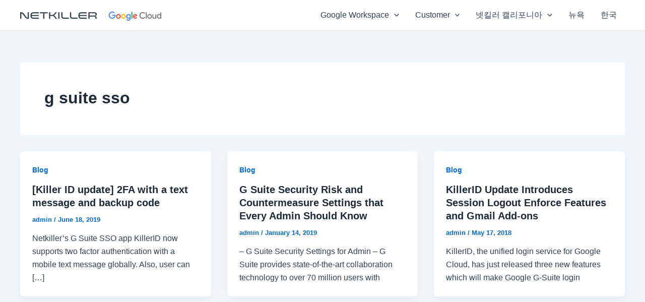

--- FILE ---
content_type: text/css
request_url: https://netkiller.com/wp-content/uploads/elementor/css/post-3471.css?ver=1761699568
body_size: 142
content:
.elementor-kit-3471{--e-global-color-primary:#0DA4EC;--e-global-color-secondary:#002147;--e-global-color-text:#002147;--e-global-color-accent:#29AB4B;--e-global-typography-primary-font-weight:500;--e-global-typography-secondary-font-weight:400;--e-global-typography-text-font-weight:400;--e-global-typography-accent-font-weight:400;}.elementor-kit-3471 button:hover,.elementor-kit-3471 button:focus,.elementor-kit-3471 input[type="button"]:hover,.elementor-kit-3471 input[type="button"]:focus,.elementor-kit-3471 input[type="submit"]:hover,.elementor-kit-3471 input[type="submit"]:focus,.elementor-kit-3471 .elementor-button:hover,.elementor-kit-3471 .elementor-button:focus{background-color:#F2F2F3;color:#002147;}.elementor-kit-3471 e-page-transition{background-color:#FFBC7D;}.elementor-section.elementor-section-boxed > .elementor-container{max-width:1140px;}.e-con{--container-max-width:1140px;}.elementor-widget:not(:last-child){margin-block-end:20px;}.elementor-element{--widgets-spacing:20px 20px;--widgets-spacing-row:20px;--widgets-spacing-column:20px;}{}h1.entry-title{display:var(--page-title-display);}@media(max-width:1024px){.elementor-section.elementor-section-boxed > .elementor-container{max-width:1024px;}.e-con{--container-max-width:1024px;}}@media(max-width:767px){.elementor-section.elementor-section-boxed > .elementor-container{max-width:767px;}.e-con{--container-max-width:767px;}}

--- FILE ---
content_type: text/css
request_url: https://netkiller.com/wp-content/uploads/elementor/css/post-5876.css?ver=1762764693
body_size: 1268
content:
.elementor-5876 .elementor-element.elementor-element-8c6b255:not(.elementor-motion-effects-element-type-background), .elementor-5876 .elementor-element.elementor-element-8c6b255 > .elementor-motion-effects-container > .elementor-motion-effects-layer{background-color:#F4F5F9;}.elementor-5876 .elementor-element.elementor-element-8c6b255{transition:background 0.3s, border 0.3s, border-radius 0.3s, box-shadow 0.3s;padding:40px 0px 40px 0px;}.elementor-5876 .elementor-element.elementor-element-8c6b255 > .elementor-background-overlay{transition:background 0.3s, border-radius 0.3s, opacity 0.3s;}.elementor-5876 .elementor-element.elementor-element-cbac1c9 > .elementor-element-populated{padding:0px 50px 0px 10px;}.elementor-widget-image .widget-image-caption{color:var( --e-global-color-text );font-weight:var( --e-global-typography-text-font-weight );}.elementor-5876 .elementor-element.elementor-element-cb9a0d1 > .elementor-widget-container{margin:8px 0px 0px 0px;}.elementor-5876 .elementor-element.elementor-element-cb9a0d1{text-align:left;}.elementor-widget-text-editor{font-weight:var( --e-global-typography-text-font-weight );color:var( --e-global-color-text );}.elementor-widget-text-editor.elementor-drop-cap-view-stacked .elementor-drop-cap{background-color:var( --e-global-color-primary );}.elementor-widget-text-editor.elementor-drop-cap-view-framed .elementor-drop-cap, .elementor-widget-text-editor.elementor-drop-cap-view-default .elementor-drop-cap{color:var( --e-global-color-primary );border-color:var( --e-global-color-primary );}.elementor-5876 .elementor-element.elementor-element-a68226b{text-align:left;font-family:"Noto Sans JP", Sans-serif;font-weight:400;text-shadow:0px 0px 10px #FFFFFF;color:#3B4A56;}.elementor-5876 .elementor-element.elementor-element-1c8bc52{--grid-template-columns:repeat(0, auto);--icon-size:18px;--grid-column-gap:10px;--grid-row-gap:0px;}.elementor-5876 .elementor-element.elementor-element-1c8bc52 .elementor-widget-container{text-align:left;}.elementor-5876 .elementor-element.elementor-element-1c8bc52 .elementor-social-icon{background-color:#3B4A56;}.elementor-5876 .elementor-element.elementor-element-1c8bc52 .elementor-social-icon:hover{background-color:#0DA4ED;}.elementor-widget-heading .elementor-heading-title{font-weight:var( --e-global-typography-primary-font-weight );color:var( --e-global-color-primary );}.elementor-5876 .elementor-element.elementor-element-0959fc2 > .elementor-widget-container{margin:0px 0px -10px 0px;}.elementor-5876 .elementor-element.elementor-element-0959fc2 .elementor-heading-title{font-family:"Noto Sans JP", Sans-serif;font-weight:600;line-height:1.5em;text-shadow:0px 0px 10px #FFFFFF;color:#3B4A56;}.elementor-widget-icon-list .elementor-icon-list-item:not(:last-child):after{border-color:var( --e-global-color-text );}.elementor-widget-icon-list .elementor-icon-list-icon i{color:var( --e-global-color-primary );}.elementor-widget-icon-list .elementor-icon-list-icon svg{fill:var( --e-global-color-primary );}.elementor-widget-icon-list .elementor-icon-list-item > .elementor-icon-list-text, .elementor-widget-icon-list .elementor-icon-list-item > a{font-weight:var( --e-global-typography-text-font-weight );}.elementor-widget-icon-list .elementor-icon-list-text{color:var( --e-global-color-secondary );}.elementor-5876 .elementor-element.elementor-element-feb92e9 .elementor-icon-list-icon i{transition:color 0.3s;}.elementor-5876 .elementor-element.elementor-element-feb92e9 .elementor-icon-list-icon svg{transition:fill 0.3s;}.elementor-5876 .elementor-element.elementor-element-feb92e9{--e-icon-list-icon-size:14px;--icon-vertical-offset:0px;}.elementor-5876 .elementor-element.elementor-element-feb92e9 .elementor-icon-list-item > .elementor-icon-list-text, .elementor-5876 .elementor-element.elementor-element-feb92e9 .elementor-icon-list-item > a{font-family:"Noto Sans JP", Sans-serif;font-weight:400;line-height:2.2em;}.elementor-5876 .elementor-element.elementor-element-feb92e9 .elementor-icon-list-text{text-shadow:0px 0px 10px #FFFFFF;color:#3B4A56;transition:color 0.3s;}.elementor-5876 .elementor-element.elementor-element-feb92e9 .elementor-icon-list-item:hover .elementor-icon-list-text{color:#0DA4EC;}.elementor-5876 .elementor-element.elementor-element-36f8333 > .elementor-widget-container{margin:0px 0px -10px 0px;}.elementor-5876 .elementor-element.elementor-element-36f8333 .elementor-heading-title{font-family:"Noto Sans JP", Sans-serif;font-weight:600;line-height:1.5em;text-shadow:0px 0px 10px #FFFFFF;color:#3B4A56;}.elementor-5876 .elementor-element.elementor-element-d3df79e .elementor-icon-list-icon i{transition:color 0.3s;}.elementor-5876 .elementor-element.elementor-element-d3df79e .elementor-icon-list-icon svg{transition:fill 0.3s;}.elementor-5876 .elementor-element.elementor-element-d3df79e{--e-icon-list-icon-size:14px;--icon-vertical-offset:0px;}.elementor-5876 .elementor-element.elementor-element-d3df79e .elementor-icon-list-item > .elementor-icon-list-text, .elementor-5876 .elementor-element.elementor-element-d3df79e .elementor-icon-list-item > a{font-family:"Noto Sans JP", Sans-serif;font-weight:400;line-height:2.2em;}.elementor-5876 .elementor-element.elementor-element-d3df79e .elementor-icon-list-text{text-shadow:0px 0px 10px #FFFFFF;color:#3B4A56;transition:color 0.3s;}.elementor-5876 .elementor-element.elementor-element-d3df79e .elementor-icon-list-item:hover .elementor-icon-list-text{color:#0DA4EC;}.elementor-5876 .elementor-element.elementor-element-76d8afa > .elementor-widget-container{margin:0px 0px -10px 0px;}.elementor-5876 .elementor-element.elementor-element-76d8afa .elementor-heading-title{font-family:"Noto Sans JP", Sans-serif;font-weight:600;line-height:1.5em;text-shadow:0px 0px 10px #FFFFFF;color:#3B4A56;}.elementor-5876 .elementor-element.elementor-element-9a56a7e .elementor-icon-list-icon i{transition:color 0.3s;}.elementor-5876 .elementor-element.elementor-element-9a56a7e .elementor-icon-list-icon svg{transition:fill 0.3s;}.elementor-5876 .elementor-element.elementor-element-9a56a7e{--e-icon-list-icon-size:14px;--icon-vertical-offset:0px;}.elementor-5876 .elementor-element.elementor-element-9a56a7e .elementor-icon-list-item > .elementor-icon-list-text, .elementor-5876 .elementor-element.elementor-element-9a56a7e .elementor-icon-list-item > a{font-family:"Noto Sans JP", Sans-serif;font-weight:400;line-height:2.2em;}.elementor-5876 .elementor-element.elementor-element-9a56a7e .elementor-icon-list-text{text-shadow:0px 0px 10px #FFFFFF;color:#3B4A56;transition:color 0.3s;}.elementor-5876 .elementor-element.elementor-element-9a56a7e .elementor-icon-list-item:hover .elementor-icon-list-text{color:#0DA4EC;}.elementor-5876 .elementor-element.elementor-element-9e1aa24:not(.elementor-motion-effects-element-type-background), .elementor-5876 .elementor-element.elementor-element-9e1aa24 > .elementor-motion-effects-container > .elementor-motion-effects-layer{background-color:#F4F5F9;}.elementor-5876 .elementor-element.elementor-element-9e1aa24{border-style:none;transition:background 0.3s, border 0.3s, border-radius 0.3s, box-shadow 0.3s;margin-top:-40px;margin-bottom:0px;padding:0px 0px 10px 0px;}.elementor-5876 .elementor-element.elementor-element-9e1aa24 > .elementor-background-overlay{transition:background 0.3s, border-radius 0.3s, opacity 0.3s;}.elementor-5876 .elementor-element.elementor-element-725ff6e.elementor-column > .elementor-widget-wrap{justify-content:center;}.elementor-5876 .elementor-element.elementor-element-2281050 > .elementor-widget-container{border-style:solid;border-width:0px 0px 0px 0px;border-color:var( --e-global-color-secondary );border-radius:0px 0px 0px 0px;}.elementor-5876 .elementor-element.elementor-element-2281050 img{border-style:solid;border-width:1px 1px 1px 1px;border-color:#35A3C7;border-radius:20px 20px 20px 20px;}.elementor-5876 .elementor-element.elementor-element-77e8f57{text-align:center;}.elementor-5876 .elementor-element.elementor-element-fc7be82{width:auto;max-width:auto;text-align:center;}.elementor-5876 .elementor-element.elementor-element-4eb4bd8 > .elementor-widget-container{margin:0px 0px 0px 0px;}.elementor-5876 .elementor-element.elementor-element-4eb4bd8{text-align:center;color:#7A7A7A;}.elementor-5876 .elementor-element.elementor-element-b3ce42d:not(.elementor-motion-effects-element-type-background), .elementor-5876 .elementor-element.elementor-element-b3ce42d > .elementor-motion-effects-container > .elementor-motion-effects-layer{background-color:#F4F5F9;}.elementor-5876 .elementor-element.elementor-element-b3ce42d{border-style:solid;border-width:1px 0px 0px 0px;border-color:#EEEEEE;transition:background 0.3s, border 0.3s, border-radius 0.3s, box-shadow 0.3s;padding:10px 0px 10px 0px;}.elementor-5876 .elementor-element.elementor-element-b3ce42d > .elementor-background-overlay{transition:background 0.3s, border-radius 0.3s, opacity 0.3s;}.elementor-5876 .elementor-element.elementor-element-9ed1cec.elementor-column > .elementor-widget-wrap{justify-content:center;}.elementor-5876 .elementor-element.elementor-element-55f7b40{width:auto;max-width:auto;}.elementor-5876 .elementor-element.elementor-element-55f7b40 > .elementor-widget-container{padding:0px 20px 0px 0px;}.elementor-5876 .elementor-element.elementor-element-c212406{width:auto;max-width:auto;}.elementor-5876 .elementor-element.elementor-element-775f95b:not(.elementor-motion-effects-element-type-background), .elementor-5876 .elementor-element.elementor-element-775f95b > .elementor-motion-effects-container > .elementor-motion-effects-layer{background-color:#F4F5F9;}.elementor-5876 .elementor-element.elementor-element-775f95b{border-style:solid;border-width:1px 0px 0px 0px;border-color:#EEEEEE;transition:background 0.3s, border 0.3s, border-radius 0.3s, box-shadow 0.3s;padding:10px 0px 10px 0px;}.elementor-5876 .elementor-element.elementor-element-775f95b > .elementor-background-overlay{transition:background 0.3s, border-radius 0.3s, opacity 0.3s;}.elementor-5876 .elementor-element.elementor-element-a426aa3.elementor-column > .elementor-widget-wrap{justify-content:center;}.elementor-5876 .elementor-element.elementor-element-ef8912e{width:auto;max-width:auto;align-self:center;text-align:center;}.elementor-5876 .elementor-element.elementor-element-ef8912e > .elementor-widget-container{margin:0px 20px 0px 0px;}.elementor-5876 .elementor-element.elementor-element-ef8912e img{max-width:250px;border-style:solid;border-width:1px 1px 1px 1px;border-color:#D5D8DB;}.elementor-5876 .elementor-element.elementor-element-cdddeff{width:auto;max-width:auto;}.elementor-5876 .elementor-element.elementor-element-cdddeff img{max-width:100px;}.elementor-5876 .elementor-element.elementor-element-1c6d5c9:not(.elementor-motion-effects-element-type-background), .elementor-5876 .elementor-element.elementor-element-1c6d5c9 > .elementor-motion-effects-container > .elementor-motion-effects-layer{background-color:#F4F5F9;}.elementor-5876 .elementor-element.elementor-element-1c6d5c9{border-style:solid;border-width:1px 0px 0px 0px;border-color:#EEEEEE;transition:background 0.3s, border 0.3s, border-radius 0.3s, box-shadow 0.3s;padding:10px 0px 40px 0px;}.elementor-5876 .elementor-element.elementor-element-1c6d5c9 > .elementor-background-overlay{transition:background 0.3s, border-radius 0.3s, opacity 0.3s;}.elementor-5876 .elementor-element.elementor-element-29ee4ac{text-align:center;}.elementor-5876 .elementor-element.elementor-element-29ee4ac .elementor-heading-title{font-family:"Noto Sans JP", Sans-serif;font-weight:400;line-height:1.5em;text-shadow:0px 0px 10px #FFFFFF;color:#3B4A56;}@media(min-width:768px){.elementor-5876 .elementor-element.elementor-element-cbac1c9{width:31.404%;}.elementor-5876 .elementor-element.elementor-element-ae5739e{width:24.474%;}.elementor-5876 .elementor-element.elementor-element-17da6fd{width:24.999%;}.elementor-5876 .elementor-element.elementor-element-1ce2739{width:19.035%;}}@media(max-width:1024px){.elementor-5876 .elementor-element.elementor-element-8c6b255{padding:15px 15px 15px 15px;}.elementor-5876 .elementor-element.elementor-element-cbac1c9 > .elementor-element-populated{padding:0px 0px 0px 0px;}.elementor-5876 .elementor-element.elementor-element-9e1aa24{padding:10px 15px 10px 15px;}.elementor-5876 .elementor-element.elementor-element-b3ce42d{padding:10px 15px 10px 15px;}.elementor-5876 .elementor-element.elementor-element-775f95b{padding:10px 15px 10px 15px;}.elementor-5876 .elementor-element.elementor-element-1c6d5c9{padding:10px 15px 10px 15px;}}@media(max-width:767px){.elementor-5876 .elementor-element.elementor-element-8c6b255{padding:20px 20px 20px 20px;}.elementor-5876 .elementor-element.elementor-element-cbac1c9 > .elementor-element-populated{padding:0px 0px 25px 0px;}.elementor-5876 .elementor-element.elementor-element-ae5739e > .elementor-element-populated{padding:0px 0px 25px 0px;}.elementor-5876 .elementor-element.elementor-element-17da6fd > .elementor-element-populated{padding:0px 0px 25px 0px;}.elementor-5876 .elementor-element.elementor-element-1ce2739 > .elementor-element-populated{padding:0px 0px 0px 0px;}.elementor-5876 .elementor-element.elementor-element-9e1aa24{padding:20px 20px 20px 20px;}.elementor-5876 .elementor-element.elementor-element-725ff6e > .elementor-element-populated{padding:0px 0px 0px 0px;}.elementor-5876 .elementor-element.elementor-element-b3ce42d{padding:20px 20px 20px 20px;}.elementor-5876 .elementor-element.elementor-element-775f95b{padding:20px 20px 20px 20px;}.elementor-5876 .elementor-element.elementor-element-a426aa3 > .elementor-element-populated{padding:0px 0px 0px 0px;}.elementor-5876 .elementor-element.elementor-element-1c6d5c9{padding:20px 20px 20px 20px;}.elementor-5876 .elementor-element.elementor-element-d373ca5 > .elementor-element-populated{padding:0px 0px 0px 0px;}.elementor-5876 .elementor-element.elementor-element-29ee4ac{text-align:left;}}